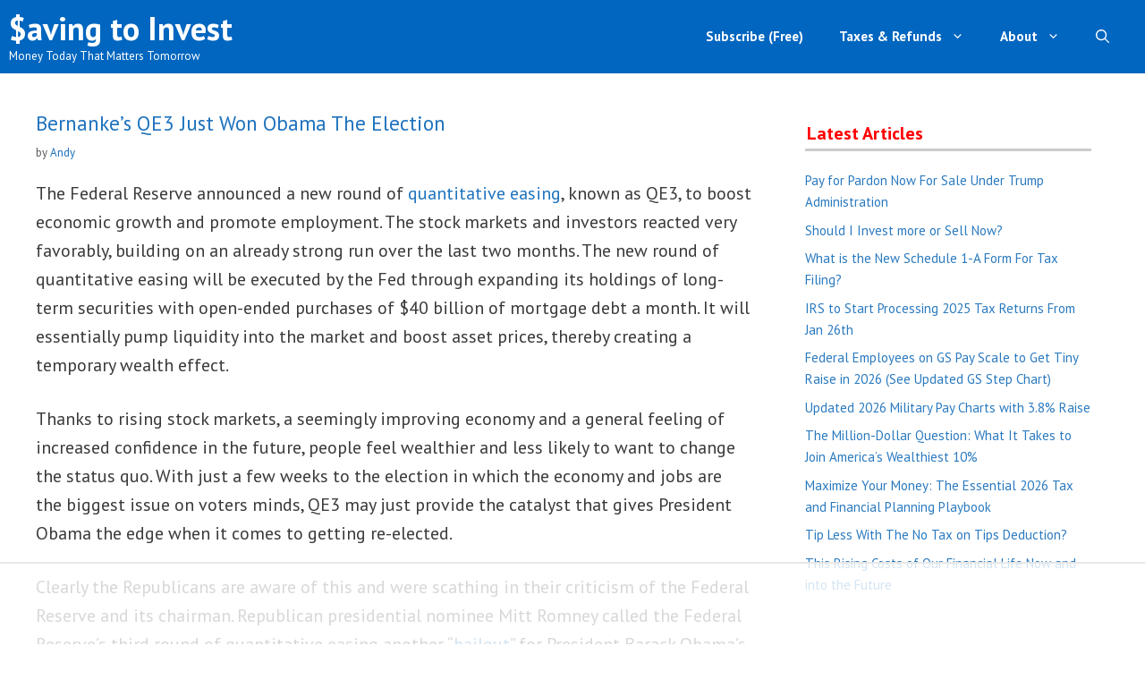

--- FILE ---
content_type: text/html
request_url: https://api.intentiq.com/profiles_engine/ProfilesEngineServlet?at=39&mi=10&dpi=936734067&pt=17&dpn=1&iiqidtype=2&iiqpcid=a088657a-666e-4997-9b84-f6f59c436cb2&iiqpciddate=1769187110087&pcid=25c59314-1d75-4816-9477-5cc7b45ac79f&idtype=3&gdpr=0&japs=false&jaesc=0&jafc=0&jaensc=0&jsver=0.33&testGroup=A&source=pbjs&ABTestingConfigurationSource=group&abtg=A&vrref=https%3A%2F%2Fsavingtoinvest.com
body_size: 55
content:
{"abPercentage":97,"adt":1,"ct":2,"isOptedOut":false,"data":{"eids":[]},"dbsaved":"false","ls":true,"cttl":86400000,"abTestUuid":"g_39b6604e-652e-45b4-987d-bab006631e3e","tc":9,"sid":1622004499}

--- FILE ---
content_type: text/html; charset=utf-8
request_url: https://www.google.com/recaptcha/api2/aframe
body_size: 264
content:
<!DOCTYPE HTML><html><head><meta http-equiv="content-type" content="text/html; charset=UTF-8"></head><body><script nonce="2bombVKhtvKDNppvi7rg3A">/** Anti-fraud and anti-abuse applications only. See google.com/recaptcha */ try{var clients={'sodar':'https://pagead2.googlesyndication.com/pagead/sodar?'};window.addEventListener("message",function(a){try{if(a.source===window.parent){var b=JSON.parse(a.data);var c=clients[b['id']];if(c){var d=document.createElement('img');d.src=c+b['params']+'&rc='+(localStorage.getItem("rc::a")?sessionStorage.getItem("rc::b"):"");window.document.body.appendChild(d);sessionStorage.setItem("rc::e",parseInt(sessionStorage.getItem("rc::e")||0)+1);localStorage.setItem("rc::h",'1769187124677');}}}catch(b){}});window.parent.postMessage("_grecaptcha_ready", "*");}catch(b){}</script></body></html>

--- FILE ---
content_type: text/plain
request_url: https://rtb.openx.net/openrtbb/prebidjs
body_size: -84
content:
{"id":"7a1d6d00-8485-496a-b242-a5253642d1c0","nbr":0}

--- FILE ---
content_type: text/plain; charset=utf-8
request_url: https://ads.adthrive.com/http-api/cv2
body_size: 6096
content:
{"om":["0107o7j9","07qjzu81","07s9rhht","088iw0y0","0929nj63","0FNiGn--56E","0a8iramy","0hly8ynw","0iyi1awv","0p298ycs8g7","0p5m22mv","0sm4lr19","0tgj3gqz","0z2q3gf2","1","1011_302_56982301","101779_7764-1036204","1028_8728253","10298ua7afe","10310289136970_462615833","1043_202078385","10ua7afe","11142692","11421707","11509227","11896988","11964869","12010084","12010088","12168663","12169133","12171164","12176509","124843_10","124844_23","124848_8","124853_8","12952196","1453468","1610326628","1611092","16x7UEIxQu8","17_23391215","17_23487692","17_24696320","17_24767241","1891/84814","1alog27e","1h7yhpl7","1qycnxb6","1r7rfn75","1zjn1epv","201672019","201735632","202430_200_EAAYACogrPcXlVDpv4mCpFHbtASH4.EGy-m7zq791oD26KFcrCUyBCeqWqs_","202d4qe7","206_262594","206_440665","206_522709","2132:42602454","2132:42828302","2132:45327625","2132:45970495","2132:46039087","2132:46039891","2179:589289985696794383","2249:650628516","2249:650628575","2249:662425279","2249:691914577","2249:691925891","2307:00xbjwwl","2307:0fhptxpv","2307:13un7jsm","2307:2rhihii2","2307:3xh2cwy9","2307:45yw802f","2307:4etfwvf1","2307:4npk06v9","2307:5s8wi8hf","2307:77gj3an4","2307:7fmk89yf","2307:7h5ymc3x","2307:7xb3th35","2307:875v1cu3","2307:8orkh93v","2307:98xzy0ek","2307:9ign6cx0","2307:9krcxphu","2307:9t6gmxuz","2307:9w5l00h3","2307:a7w365s6","2307:b5e77p2y","2307:bd5xg6f6","2307:bu0fzuks","2307:c3tpbb4r","2307:cv0h9mrv","2307:cx0cyl2x","2307:dfru8eib","2307:f3tdw9f3","2307:fbswp7rk","2307:fevt4ewx","2307:fpbj0p83","2307:fqeh4hao","2307:fz6wn1e1","2307:g749lgab","2307:gn3plkq1","2307:hfqgqvcv","2307:hl4tvc28","2307:hlx2b72j","2307:hswgcqif","2307:i1stv4us","2307:iiu0wq3s","2307:ixtrvado","2307:kuzv8ufm","2307:l0mfc5zl","2307:m6rbrf6z","2307:mne39gsk","2307:ogo426bi","2307:rdwfobyr","2307:s00uohbj","2307:s2ahu2ae","2307:s4s41bit","2307:tteuf1og","2307:tusooher","2307:u30fsj32","2307:u7p1kjgp","2307:ubjltf5y","2307:vmn1juoe","2307:xau90hsg","2307:xe5smv63","2307:xson3pvm","2307:y96tvrmt","2307:z2zvrgyz","2307:zqekf0vj","2307:zznndanq","232546","23786238","25","25_53v6aquw","25_pz8lwofu","25_ti0s3bz3","25_utberk8n","25_yi6qlg3p","25_zwzjgvpw","26210676","2636_1101777_7764-1036209","2636_1101777_7764-1036210","2662_199916_8153717","2662_199916_T26221136","2662_200562_8172724","2662_255125_T26309109","2676:86434100","2676:86698030","2676:86698464","2676:86739499","2676:86739704","2715_9888_262594","2715_9888_440665","2715_9888_551337","27832225","29414696","29414711","2goa9794","2pu0gomp","2rhihii2","2wsmd42g","308_125204_13","32447008","33419345","33419362","33603859","33627470","33627671","33iu1mcp","34182009","3490:CR52223725","3646_185414_T26335189","3658_104709_875v1cu3","3658_15032_fevt4ewx","3658_15078_4npk06v9","3658_15078_7yj1wi4i","3658_15078_fqeh4hao","3658_18008_dfru8eib","3658_18008_hswgcqif","3658_203382_cx0cyl2x","3658_203382_f3tdw9f3","3658_203382_l0mfc5zl","3658_203382_y96tvrmt","3658_203382_z2zvrgyz","3658_22079_iwc7djbc","3658_645259_T26437155","3658_67113_8linfb0q","3658_83553_63t6qg56","36_46_11769254","36_46_12171164","36_46_12176509","37cerfai","37qyxakf","381513943572","3822:24417995","3LMBEkP-wis","3gzxu80d","3v2n6fcp","3v5u0p3e","3xh2cwy9","3z298vv1o7w","3zvv1o7w","40209389","409_216381","409_216386","409_225977","409_225982","409_225983","409_227223","43919984","43919985","43a7ptxe","44023623","44629254","44_664ac12171164","458901553568","45999649","45v886tf","45yw802f","46039500","47192068","47370259","47869802","481703827","485027845327","48700636","487f616a-9ca3-4d65-8327-530cc86a6180","49064328","4947806","4XeDJWPR5iQ","4aqwokyz","4dh0rp07","4etfwvf1","4fk9nxse","4lrf5n54","4zai8e8t","50479792","5126500501","51372084","51372397","51372434","521167","52144948","522710","52321874","523d3869-04ee-4196-b53d-864919ad9cdb","5316_139700_16d52f38-95b7-429d-a887-fab1209423bb","5316_139700_25804250-d0ee-4994-aba5-12c4113cd644","5316_139700_44d12f53-720c-4d77-aa3f-2c657f68dcfa","5316_139700_6aefc6d3-264a-439b-b013-75aa5c48e883","5316_139700_8f247a38-d651-4925-9883-c24f9c9285c0","5316_139700_a9f4da76-1a6b-41a6-af56-a1aff4fa8399","5316_139700_b801ca60-9d5a-4262-8563-b7f8aef0484d","5316_139700_bd0b86af-29f5-418b-9bb4-3aa99ec783bd","5316_139700_e57da5d6-bc41-40d9-9688-87a11ae6ec85","5316_139700_e819ddf5-bee1-40e6-8ba9-a6bd57650000","53v6aquw","546803","549258659","54e0b600-99e6-4846-a746-038de3383f33","5510:bxx2ali1","5510:fj3srhfo","5510:fz6wn1e1","5510:ouycdkmq","5510:quk7w53j","554443","554a52c6-2ded-49e2-a690-ba29964426b8","55726028","55726194","55763524","557_409_216596","557_409_220139","557_409_220333","557_409_220344","557_409_223599","557_409_228055","557_409_228064","557_409_228351","55826909","558_93_1h7yhpl7","558_93_5s8wi8hf","558_93_fhnzmvqw","56018481","56071098","560_74_18298322","5626560399","564549740","57173285","593674671","59873208","5989_1799740_703651578","5gbtinb1","5iujftaz","5mq0qbm5","5s8wi8hf","6026588609","605367463","60825627","60d60043-acba-4c63-9354-59326f3ce5fb","61085224","61213159","618576351","618653722","618876699","618980679","61900466","619089559","61916211","61916225","61932920","61932925","61932957","62019442","62019681","62019933","620646535425","6226521995","6226522289","6226527055","6226530649","6226543495","6250_66552_1112487743","6250_66552_1114488823","6250_66552_1114688213","627227759","627301267","627309156","627309159","627506494","628015148","628086965","628153053","628153173","628222860","628223277","628360579","628360582","628444259","628444349","628444433","628444439","628456310","628456313","628456379","628456382","628456403","628622163","628622169","628622172","628622178","628622241","628622244","628622247","628622250","628683371","628687043","628687157","628687460","628687463","628803013","628841673","629007394","629009180","629167998","629168001","629168010","629168565","629171196","629171202","629255550","629350437","62964130","62971376","62976224","630928655","63100589","6365_61796_784844653116","6365_61796_784880274628","6365_61796_785451852434","63gwykf6","63t6qg56","6547_67916_00YqwUu4UxGCy6SYNxXL","6547_67916_2RFQVjE8gBREGNxdsYzn","6547_67916_2n3zvF6Nlad0c3MIhTTy","6547_67916_OOlP1rr9hmMMg4sZIyqU","6547_67916_YhPQ8Z8XRsLILcz6YAzY","6547_67916_akzKi6Aw967DofjGU3xU","659216891404","659713728691","663293625","663293686","663293761","665280126","680_99480_698000048","680_99480_700109389","680_99480_700109391","683738007","695879867","697189861","697189878","697189905","697189917","697189922","697189924","697189949","697189959","697189989","697190004","697190012","697190037","697190050","697190072","697525780","697525781","697525795","697525805","697876985","697876988","697876994","697876997","697876998","697876999","697877001","698493106","698637285","699753201","6lmy2lg0","6mj57yc0","6neo1qsd","6pamm6b8","6z26stpw","6zt4aowl","700109379","700109383","700109389","705115442","705115523","705177193","707705230","707868621","70_86082794","70_86083698","70_86698030","70_86698239","716752580156","725271087996","726223570444","727051888781","74243_74_18364017","74243_74_18364062","74243_74_18364134","77298gj3an4","7732580","7764-1036209","77gj3an4","786055362427","786935973586","790703534108","7969_149355_45327622","7969_149355_45327624","7969_149355_45999649","7969_149355_46028068","7969_149355_46039900","79ju1d1h","79mkktxr","7a0tg1yi","7cmeqmw8","7dilm6gm","7f298mk89yf","7fc6xgyo","7fl72cxu","7fmk89yf","7mohkjUvB6I","7qIE6HPltrY","7xb3th35","7yj1wi4i","8152859","8152878","8152879","8153741","8154362","8154363","8172741","81x4dv6q","82133858","82_7764-1036210","85402272","85402410","85444966","85690713","86109578","86109597","86470583","86509229","86698256","86698464","8831024240_564549740","8b5u826e","8dz0ovpk","8h0jrkwl","8linfb0q","8orkh93v","8u2upl8r","9057/0328842c8f1d017570ede5c97267f40d","9057/211d1f0fa71d1a58cabee51f2180e38f","9057/231dc6cdaab2d0112d8c69cdcbfdf9e9","9057/5ffa364acc92603d541df6239ca7e5a3","9057/75555a1d944235eee74120fc306fa744","90_12952195","90_12952196","90_12952197","90_12952199","92epoX5H6l8","93606ebe-0a5d-4fe2-bc6b-9631666313f4","93_5s8wi8hf","97_8193073","97_8193078","98xzy0ek","9f0a54c5-e761-4d2b-8b69-a1a1b3f5f928","9ign6cx0","9k298rcxphu","9krcxphu","9l06fx6u","9pnds6v0","9r15vock","9t2986gmxuz","9t6gmxuz","9uox3d6i","9w5l00h3","AggNMJvl67U","BrwovVXE2H0","J0oHAwAc5lQ","LXINXrexAqQ","LotYqaq9D44","M4pztlOa784","YlnVIl2d84o","YyJ0aKd_hb8","a0oxacu8","a24l6iop","a2uqytjp","a4be4w7y","a566o9hb","a7w365s6","a7wye4jw","a9cecd93-8503-4c08-a3ec-0af1bf7ec5b0","aa4c2d1a-d064-4a22-8427-6a4b58b278ab","ag5h5euo","aqiiztpw","aw234wxi","aw5w3js1","axw5pt53","b28259af-9a34-4350-9108-1db10fbb9fac","b5e77p2y","bd5xg6f6","bxx2ali1","by9wms5h","byhpa0k9","c-Mh5kLIzow","c1dt8zmk","c1u7ixf4","c25t9p0u","c3298tpbb4r","c3tpbb4r","clca5z2o","cmpalw5s","cr-1oplzoysu9vd","cr-1oplzoysubxe","cr-29p8ow2ruatj","cr-29p8ow2rubwe","cr-2deugwfeu9vd","cr-2deugwfeubwe","cr-3qfgu0fxu9vd","cr-3scuf7n3uatj","cr-4rm7rpu3u9vd","cr-4rm7rpu3uatj","cr-4rm7rpu3ubwe","cr-4rm7rpu3ubxe","cr-6ovjht2euatj","cr-99jg3wrbu9vd","cr-99jg3wrbuatj","cr-aaqt0k1vubwj","cr-aavwye1uubwj","cr-aawz2m3pubwj","cr-aawz2m5qubwj","cr-aawz3f0uubwj","cr-aawz3f2tubwj","cr-aawz3f3xubwj","cr-aawz3f4uubwj","cr-ax6bdvhrubwe","cr-f6puwm2w27tf1","cr-flbd4mx4u9vd","cr-flbd4mx4uatj","cr-k9ii7o3guatj","cr-odt2ht90ubwe","cr-q3xo02ccuatj","cr-qrow9w0nubwe","cr-vb09dxh3ubwe","cr223-e8rzwh0qxeu","cv0h9mrv","cwnupurl","cx0cyl2x","cymho2zs","d4t9q1n1","d8xpzwgq","daw00eve","db2hkibo","dfru8eib","dg2WmFvzosE","dmoplxrm","dpjydwun","dsugp5th","eb9vjo1r","ekbvh329","ekv63n6v","emhpbido","f3craufm","f3tdw9f3","f9zmsi7x","fe298vt4ewx","fedfl7m8","fhnzmvqw","fhvuatu6","fj298p0ceax","fj3srhfo","fpbj0p83","fy5qcztw","fypjkbk7","g729849lgab","g749lgab","ge4kwk32","gn3plkq1","gptg4zsl","h0zwvskc","h1m1w12p","hPuTdMDQS5M","heb21q1u","hffavbt7","hfqgqvcv","hgrz3ggo","hihvo0s3","hl4tvc28","hlx2b72j","hrwidqo8","hswgcqif","hueqprai","hxxrc6st","i1stv4us","i2aglcoy","i776wjt4","i90isgt0","iiu0wq3s","ikek48r0","ilz3dj1y","iu5svso2","iwc7djbc","ixtrvado","j0kdpkgx","j39smngx","j728o85b","jci9uj40","jd035jgw","jr169syq","jsmsbpnw","kbvybq0g","kk5768bd","knoebx5v","kpqczbyg","ksrdc5dk","kz8629zd","l0mfc5zl","l4mj1tyl","lfjpjw5a","ll77hviy","lmkhu9q3","lqdvaorh","lym1wdwi","lyop61rm","m6rbrf6z","mnzinbrt","mvtp3dnv","mznp7ktv","n3egwnq7","nDEslD5DCrE","nmrms1vr","nr2985arrhc","nr5arrhc","nrlkfmof","nv0uqrqm","o3v1i5bp","o5xj653n","of8dd9pr","ofoon6ir","og298o426bi","ogw1ezqo","oj70mowv","on7syyq9","onfnxgrh","op9gtamy","ouycdkmq","oyophs7h","oz31jrd0","ozdii3rw","p0noqqn9","pagvt0pd","pi9dvb89","pkydekxi","poc1p809","ppn03peq","pz8lwofu","q9c1qxt2","qM1pWMu_Q2s","qqj2iqh7","quk7w53j","qxyinqse","r0u09phz","r2tvoa5i","r5pphbep","rcfcy8ae","rdsee7ru","rdwfobyr","risjxoqk","rk5pkdan","rnvjtx7r","rrlikvt1","rup4bwce","rxj4b6nw","s00uohbj","s2ahu2ae","s4s41bit","sbp1kvat","sqmqxvaf","t4zab46q","t58zjs8i","t5kb9pme","ti0s3bz3","tjdlqflr","tqejxuf9","tsf8xzNEHyI","tt298y470r7","tusooher","twf10en3","u30fsj32","u3oyi6bb","u66r47ug","ubjltf5y","uc3gjkej","uf7vbcrs","uhebin5g","ujl9wsn7","ujqkqtnh","uqph5v76","utberk8n","uykfdhoc","v4298rfqxto","v4rfqxto","v6qt489s","vCc_ZoB9XiI","veuwcd3t","vj7hzkpp","vkqnyng8","vmn1juoe","vw357mhl","w15c67ad","wFBPTWkXhX8","wfxqcwx7","wt0wmo2s","wv55y51v","x05tmoze","x716iscu","xau90hsg","xdaezn6y","xe5smv63","xjq9sbpc","xncaqh7c","xnx5isri","xson3pvm","xwhet1qh","y0puj9hd","y0tb00js","y4hjcn9o","y51tr986","y96tvrmt","yass8yy7","yfhefk5h","yi6qlg3p","yuwtbs4c","z2zvrgyz","z7yi2xbi","zep75yl2","zfexqyi5","zg0n0drt","ziox91q0","zpm9ltrh","zsvdh1xi","zu18zf5y","zw6jpag6","zwzjgvpw","zz298nndanq","zznndanq","7979132","7979135"],"pmp":[],"adomains":["123notices.com","1md.org","about.bugmd.com","acelauncher.com","adameve.com","akusoli.com","allyspin.com","askanexpertonline.com","atomapplications.com","bassbet.com","betsson.gr","biz-zone.co","bizreach.jp","braverx.com","bubbleroom.se","bugmd.com","buydrcleanspray.com","byrna.com","capitaloneshopping.com","clarifion.com","combatironapparel.com","controlcase.com","convertwithwave.com","cotosen.com","countingmypennies.com","cratedb.com","croisieurope.be","cs.money","dallasnews.com","definition.org","derila-ergo.com","dhgate.com","dhs.gov","displate.com","easyprint.app","easyrecipefinder.co","fabpop.net","familynow.club","fla-keys.com","folkaly.com","g123.jp","gameswaka.com","getbugmd.com","getconsumerchoice.com","getcubbie.com","gowavebrowser.co","gowdr.com","gransino.com","grosvenorcasinos.com","guard.io","hero-wars.com","holts.com","instantbuzz.net","itsmanual.com","jackpotcitycasino.com","justanswer.com","justanswer.es","la-date.com","lightinthebox.com","liverrenew.com","local.com","lovehoney.com","lulutox.com","lymphsystemsupport.com","manualsdirectory.org","meccabingo.com","medimops.de","mensdrivingforce.com","millioner.com","miniretornaveis.com","mobiplus.me","myiq.com","national-lottery.co.uk","naturalhealthreports.net","nbliver360.com","nikke-global.com","nordicspirit.co.uk","nuubu.com","onlinemanualspdf.co","original-play.com","outliermodel.com","paperela.com","paradisestays.site","parasiterelief.com","peta.org","photoshelter.com","plannedparenthood.org","playvod-za.com","printeasilyapp.com","printwithwave.com","profitor.com","quicklearnx.com","quickrecipehub.com","rakuten-sec.co.jp","rangeusa.com","refinancegold.com","robocat.com","royalcaribbean.com","saba.com.mx","shift.com","simple.life","spinbara.com","systeme.io","taboola.com","tackenberg.de","temu.com","tenfactorialrocks.com","theoceanac.com","topaipick.com","totaladblock.com","usconcealedcarry.com","vagisil.com","vegashero.com","vegogarden.com","veryfast.io","viewmanuals.com","viewrecipe.net","votervoice.net","vuse.com","wavebrowser.co","wavebrowserpro.com","weareplannedparenthood.org","xiaflex.com","yourchamilia.com"]}

--- FILE ---
content_type: text/plain
request_url: https://rtb.openx.net/openrtbb/prebidjs
body_size: -224
content:
{"id":"59118215-4861-422f-9c72-3e797e088ce2","nbr":0}

--- FILE ---
content_type: text/plain
request_url: https://rtb.openx.net/openrtbb/prebidjs
body_size: -224
content:
{"id":"6ed39b81-2bf5-4cdc-84e2-141a8c704ec9","nbr":0}

--- FILE ---
content_type: text/plain
request_url: https://rtb.openx.net/openrtbb/prebidjs
body_size: -224
content:
{"id":"882be7c0-5fa5-4bef-b96d-6c52a48edff9","nbr":0}

--- FILE ---
content_type: text/plain
request_url: https://rtb.openx.net/openrtbb/prebidjs
body_size: -224
content:
{"id":"9e85bdc3-61a0-4ca1-86b0-f03a09e2cdc7","nbr":0}

--- FILE ---
content_type: text/plain
request_url: https://rtb.openx.net/openrtbb/prebidjs
body_size: -224
content:
{"id":"1ca559ae-92ff-4d82-8b48-752871754943","nbr":0}

--- FILE ---
content_type: text/plain
request_url: https://rtb.openx.net/openrtbb/prebidjs
body_size: -224
content:
{"id":"d4012320-1777-4029-bec2-f1dd47e0cd92","nbr":0}

--- FILE ---
content_type: text/plain
request_url: https://rtb.openx.net/openrtbb/prebidjs
body_size: -224
content:
{"id":"3762668c-df8f-4371-a342-002568c63c75","nbr":0}

--- FILE ---
content_type: text/plain
request_url: https://rtb.openx.net/openrtbb/prebidjs
body_size: -224
content:
{"id":"5d675e3d-fb8c-4644-938f-a39b295674f3","nbr":0}

--- FILE ---
content_type: text/plain
request_url: https://rtb.openx.net/openrtbb/prebidjs
body_size: -224
content:
{"id":"3f280e4a-f6ef-4dc2-af15-f01f784c23a3","nbr":0}

--- FILE ---
content_type: text/plain
request_url: https://rtb.openx.net/openrtbb/prebidjs
body_size: -224
content:
{"id":"d78e1b7d-b120-4b0b-9b75-c85d7a75519b","nbr":0}

--- FILE ---
content_type: text/plain
request_url: https://rtb.openx.net/openrtbb/prebidjs
body_size: -224
content:
{"id":"0f7e134a-adc7-4659-a78e-6aae997bfbb7","nbr":0}

--- FILE ---
content_type: text/plain
request_url: https://rtb.openx.net/openrtbb/prebidjs
body_size: -224
content:
{"id":"2eaf8d7b-eb00-45eb-9e0c-e99a8df0028c","nbr":0}

--- FILE ---
content_type: text/plain
request_url: https://rtb.openx.net/openrtbb/prebidjs
body_size: -224
content:
{"id":"4ebcecc6-05d9-4e2c-8376-9fd1f091e3f8","nbr":0}

--- FILE ---
content_type: text/plain
request_url: https://rtb.openx.net/openrtbb/prebidjs
body_size: -224
content:
{"id":"72763791-b462-485e-8214-271a8fdbe0e5","nbr":0}

--- FILE ---
content_type: text/plain
request_url: https://rtb.openx.net/openrtbb/prebidjs
body_size: -224
content:
{"id":"00ecc9a1-f4c7-4814-a9df-f85fce1d048e","nbr":0}

--- FILE ---
content_type: text/plain; charset=UTF-8
request_url: https://at.teads.tv/fpc?analytics_tag_id=PUB_17002&tfpvi=&gdpr_consent=&gdpr_status=22&gdpr_reason=220&ccpa_consent=&sv=prebid-v1
body_size: 56
content:
OWFjNjA2MWYtNzkxNS00N2ZlLWFjY2YtMjBkNmYwMDU5N2FjIzAtOA==